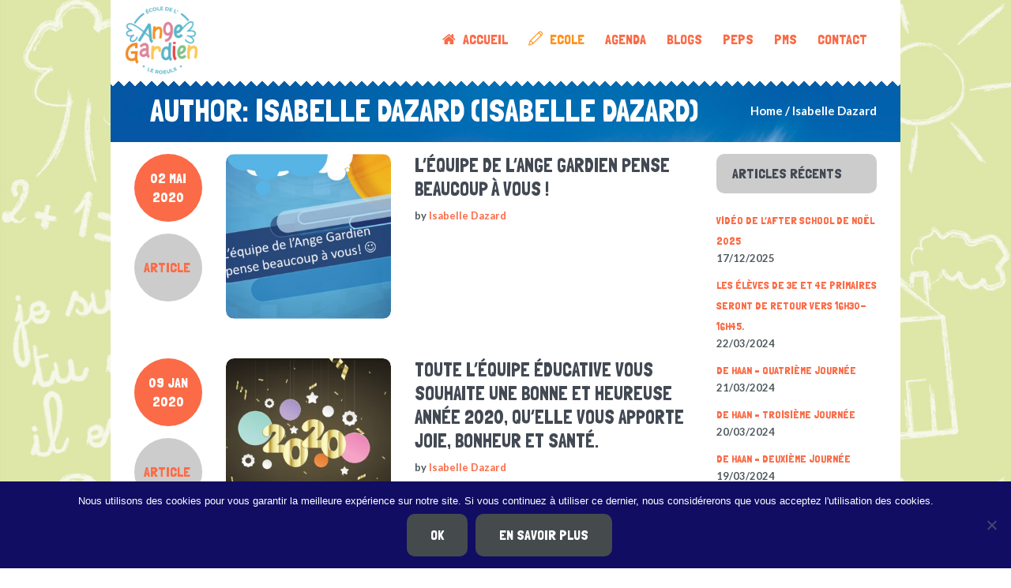

--- FILE ---
content_type: text/html; charset=UTF-8
request_url: http://www.angegardien.be/author/idazard/page/3/
body_size: 15021
content:
<!DOCTYPE html>
<!--[if IE 8]>
<html class="ie ie8" lang="fr-FR">
<![endif]-->
<!--[if !(IE 8)]><!-->
<html lang="fr-FR" class="cmsmasters_html">
<!--<![endif]-->
<head>
<meta charset="UTF-8" />
<meta name="viewport" content="width=device-width, initial-scale=1, maximum-scale=1" />
<link rel="profile" href="http://gmpg.org/xfn/11" />
<link rel="pingback" href="http://www.angegardien.be/xmlrpc.php" />
<meta name='robots' content='index, follow, max-image-preview:large, max-snippet:-1, max-video-preview:-1' />

	<!-- This site is optimized with the Yoast SEO plugin v18.4.1 - https://yoast.com/wordpress/plugins/seo/ -->
	<title>Isabelle Dazard, Author at Ecole de l&#039;Ange Gardien - Page 3 sur 5</title>
	<link rel="canonical" href="http://www.angegardien.be/author/idazard/page/3/" />
	<link rel="prev" href="http://www.angegardien.be/author/idazard/page/2/" />
	<link rel="next" href="http://www.angegardien.be/author/idazard/page/4/" />
	<meta property="og:locale" content="fr_FR" />
	<meta property="og:type" content="profile" />
	<meta property="og:title" content="Isabelle Dazard, Author at Ecole de l&#039;Ange Gardien - Page 3 sur 5" />
	<meta property="og:url" content="http://www.angegardien.be/author/idazard/" />
	<meta property="og:site_name" content="Ecole de l&#039;Ange Gardien" />
	<meta property="og:image" content="https://0.gravatar.com/avatar/976b6ed1b6b6eed919130a4bf58f6307?s=500&#038;d=mm&#038;r=g" />
	<meta name="twitter:card" content="summary_large_image" />
	<script type="application/ld+json" class="yoast-schema-graph">{"@context":"https://schema.org","@graph":[{"@type":"Organization","@id":"http://www.angegardien.be/#organization","name":"Ecole de l'Ange Gardien","url":"http://www.angegardien.be/","sameAs":["https://www.facebook.com/ecole.angegardien.leroeulx/"],"logo":{"@type":"ImageObject","@id":"http://www.angegardien.be/#logo","inLanguage":"fr-FR","url":"http://www.angegardien.be/wp-content/uploads/2018/11/logo-ecole-ange-gardien-1.png","contentUrl":"http://www.angegardien.be/wp-content/uploads/2018/11/logo-ecole-ange-gardien-1.png","width":383,"height":170,"caption":"Ecole de l'Ange Gardien"},"image":{"@id":"http://www.angegardien.be/#logo"}},{"@type":"WebSite","@id":"http://www.angegardien.be/#website","url":"http://www.angegardien.be/","name":"Ecole de l’Ange Gardien","description":"","publisher":{"@id":"http://www.angegardien.be/#organization"},"potentialAction":[{"@type":"SearchAction","target":{"@type":"EntryPoint","urlTemplate":"http://www.angegardien.be/?s={search_term_string}"},"query-input":"required name=search_term_string"}],"inLanguage":"fr-FR"},{"@type":"ProfilePage","@id":"http://www.angegardien.be/author/idazard/page/3/#webpage","url":"http://www.angegardien.be/author/idazard/page/3/","name":"Isabelle Dazard, Author at Ecole de l&#039;Ange Gardien - Page 3 sur 5","isPartOf":{"@id":"http://www.angegardien.be/#website"},"breadcrumb":{"@id":"http://www.angegardien.be/author/idazard/page/3/#breadcrumb"},"inLanguage":"fr-FR","potentialAction":[{"@type":"ReadAction","target":["http://www.angegardien.be/author/idazard/page/3/"]}]},{"@type":"BreadcrumbList","@id":"http://www.angegardien.be/author/idazard/page/3/#breadcrumb","itemListElement":[{"@type":"ListItem","position":1,"name":"Home","item":"http://www.angegardien.be/"},{"@type":"ListItem","position":2,"name":"Archives for Isabelle Dazard"}]},{"@type":"Person","@id":"http://www.angegardien.be/#/schema/person/823646771f66ccd76cccd06f8cbec99e","name":"Isabelle Dazard","image":{"@type":"ImageObject","@id":"http://www.angegardien.be/#personlogo","inLanguage":"fr-FR","url":"http://0.gravatar.com/avatar/976b6ed1b6b6eed919130a4bf58f6307?s=96&d=mm&r=g","contentUrl":"http://0.gravatar.com/avatar/976b6ed1b6b6eed919130a4bf58f6307?s=96&d=mm&r=g","caption":"Isabelle Dazard"},"mainEntityOfPage":{"@id":"http://www.angegardien.be/author/idazard/page/3/#webpage"}}]}</script>
	<!-- / Yoast SEO plugin. -->


<link rel='dns-prefetch' href='//static.addtoany.com' />
<link rel='dns-prefetch' href='//fonts.googleapis.com' />
<link rel="alternate" type="application/rss+xml" title="Ecole de l&#039;Ange Gardien &raquo; Flux" href="http://www.angegardien.be/feed/" />
<link rel="alternate" type="text/calendar" title="Ecole de l&#039;Ange Gardien &raquo; Flux iCal" href="http://www.angegardien.be/agenda/?ical=1" />
<link rel="alternate" type="application/rss+xml" title="Ecole de l&#039;Ange Gardien &raquo; Flux des articles écrits par Isabelle Dazard" href="http://www.angegardien.be/author/idazard/feed/" />
<script type="text/javascript">
/* <![CDATA[ */
window._wpemojiSettings = {"baseUrl":"https:\/\/s.w.org\/images\/core\/emoji\/14.0.0\/72x72\/","ext":".png","svgUrl":"https:\/\/s.w.org\/images\/core\/emoji\/14.0.0\/svg\/","svgExt":".svg","source":{"concatemoji":"http:\/\/www.angegardien.be\/wp-includes\/js\/wp-emoji-release.min.js?ver=6.4.7"}};
/*! This file is auto-generated */
!function(i,n){var o,s,e;function c(e){try{var t={supportTests:e,timestamp:(new Date).valueOf()};sessionStorage.setItem(o,JSON.stringify(t))}catch(e){}}function p(e,t,n){e.clearRect(0,0,e.canvas.width,e.canvas.height),e.fillText(t,0,0);var t=new Uint32Array(e.getImageData(0,0,e.canvas.width,e.canvas.height).data),r=(e.clearRect(0,0,e.canvas.width,e.canvas.height),e.fillText(n,0,0),new Uint32Array(e.getImageData(0,0,e.canvas.width,e.canvas.height).data));return t.every(function(e,t){return e===r[t]})}function u(e,t,n){switch(t){case"flag":return n(e,"\ud83c\udff3\ufe0f\u200d\u26a7\ufe0f","\ud83c\udff3\ufe0f\u200b\u26a7\ufe0f")?!1:!n(e,"\ud83c\uddfa\ud83c\uddf3","\ud83c\uddfa\u200b\ud83c\uddf3")&&!n(e,"\ud83c\udff4\udb40\udc67\udb40\udc62\udb40\udc65\udb40\udc6e\udb40\udc67\udb40\udc7f","\ud83c\udff4\u200b\udb40\udc67\u200b\udb40\udc62\u200b\udb40\udc65\u200b\udb40\udc6e\u200b\udb40\udc67\u200b\udb40\udc7f");case"emoji":return!n(e,"\ud83e\udef1\ud83c\udffb\u200d\ud83e\udef2\ud83c\udfff","\ud83e\udef1\ud83c\udffb\u200b\ud83e\udef2\ud83c\udfff")}return!1}function f(e,t,n){var r="undefined"!=typeof WorkerGlobalScope&&self instanceof WorkerGlobalScope?new OffscreenCanvas(300,150):i.createElement("canvas"),a=r.getContext("2d",{willReadFrequently:!0}),o=(a.textBaseline="top",a.font="600 32px Arial",{});return e.forEach(function(e){o[e]=t(a,e,n)}),o}function t(e){var t=i.createElement("script");t.src=e,t.defer=!0,i.head.appendChild(t)}"undefined"!=typeof Promise&&(o="wpEmojiSettingsSupports",s=["flag","emoji"],n.supports={everything:!0,everythingExceptFlag:!0},e=new Promise(function(e){i.addEventListener("DOMContentLoaded",e,{once:!0})}),new Promise(function(t){var n=function(){try{var e=JSON.parse(sessionStorage.getItem(o));if("object"==typeof e&&"number"==typeof e.timestamp&&(new Date).valueOf()<e.timestamp+604800&&"object"==typeof e.supportTests)return e.supportTests}catch(e){}return null}();if(!n){if("undefined"!=typeof Worker&&"undefined"!=typeof OffscreenCanvas&&"undefined"!=typeof URL&&URL.createObjectURL&&"undefined"!=typeof Blob)try{var e="postMessage("+f.toString()+"("+[JSON.stringify(s),u.toString(),p.toString()].join(",")+"));",r=new Blob([e],{type:"text/javascript"}),a=new Worker(URL.createObjectURL(r),{name:"wpTestEmojiSupports"});return void(a.onmessage=function(e){c(n=e.data),a.terminate(),t(n)})}catch(e){}c(n=f(s,u,p))}t(n)}).then(function(e){for(var t in e)n.supports[t]=e[t],n.supports.everything=n.supports.everything&&n.supports[t],"flag"!==t&&(n.supports.everythingExceptFlag=n.supports.everythingExceptFlag&&n.supports[t]);n.supports.everythingExceptFlag=n.supports.everythingExceptFlag&&!n.supports.flag,n.DOMReady=!1,n.readyCallback=function(){n.DOMReady=!0}}).then(function(){return e}).then(function(){var e;n.supports.everything||(n.readyCallback(),(e=n.source||{}).concatemoji?t(e.concatemoji):e.wpemoji&&e.twemoji&&(t(e.twemoji),t(e.wpemoji)))}))}((window,document),window._wpemojiSettings);
/* ]]> */
</script>
<link rel='stylesheet' id='tribe-tooltip-css' href='http://www.angegardien.be/wp-content/plugins/the-events-calendar/common/src/resources/css/tooltip.min.css?ver=4.9.9' type='text/css' media='all' />
<style id='wp-emoji-styles-inline-css' type='text/css'>

	img.wp-smiley, img.emoji {
		display: inline !important;
		border: none !important;
		box-shadow: none !important;
		height: 1em !important;
		width: 1em !important;
		margin: 0 0.07em !important;
		vertical-align: -0.1em !important;
		background: none !important;
		padding: 0 !important;
	}
</style>
<link rel='stylesheet' id='wp-block-library-css' href='http://www.angegardien.be/wp-includes/css/dist/block-library/style.min.css?ver=6.4.7' type='text/css' media='all' />
<style id='classic-theme-styles-inline-css' type='text/css'>
/*! This file is auto-generated */
.wp-block-button__link{color:#fff;background-color:#32373c;border-radius:9999px;box-shadow:none;text-decoration:none;padding:calc(.667em + 2px) calc(1.333em + 2px);font-size:1.125em}.wp-block-file__button{background:#32373c;color:#fff;text-decoration:none}
</style>
<style id='global-styles-inline-css' type='text/css'>
body{--wp--preset--color--black: #000000;--wp--preset--color--cyan-bluish-gray: #abb8c3;--wp--preset--color--white: #ffffff;--wp--preset--color--pale-pink: #f78da7;--wp--preset--color--vivid-red: #cf2e2e;--wp--preset--color--luminous-vivid-orange: #ff6900;--wp--preset--color--luminous-vivid-amber: #fcb900;--wp--preset--color--light-green-cyan: #7bdcb5;--wp--preset--color--vivid-green-cyan: #00d084;--wp--preset--color--pale-cyan-blue: #8ed1fc;--wp--preset--color--vivid-cyan-blue: #0693e3;--wp--preset--color--vivid-purple: #9b51e0;--wp--preset--gradient--vivid-cyan-blue-to-vivid-purple: linear-gradient(135deg,rgba(6,147,227,1) 0%,rgb(155,81,224) 100%);--wp--preset--gradient--light-green-cyan-to-vivid-green-cyan: linear-gradient(135deg,rgb(122,220,180) 0%,rgb(0,208,130) 100%);--wp--preset--gradient--luminous-vivid-amber-to-luminous-vivid-orange: linear-gradient(135deg,rgba(252,185,0,1) 0%,rgba(255,105,0,1) 100%);--wp--preset--gradient--luminous-vivid-orange-to-vivid-red: linear-gradient(135deg,rgba(255,105,0,1) 0%,rgb(207,46,46) 100%);--wp--preset--gradient--very-light-gray-to-cyan-bluish-gray: linear-gradient(135deg,rgb(238,238,238) 0%,rgb(169,184,195) 100%);--wp--preset--gradient--cool-to-warm-spectrum: linear-gradient(135deg,rgb(74,234,220) 0%,rgb(151,120,209) 20%,rgb(207,42,186) 40%,rgb(238,44,130) 60%,rgb(251,105,98) 80%,rgb(254,248,76) 100%);--wp--preset--gradient--blush-light-purple: linear-gradient(135deg,rgb(255,206,236) 0%,rgb(152,150,240) 100%);--wp--preset--gradient--blush-bordeaux: linear-gradient(135deg,rgb(254,205,165) 0%,rgb(254,45,45) 50%,rgb(107,0,62) 100%);--wp--preset--gradient--luminous-dusk: linear-gradient(135deg,rgb(255,203,112) 0%,rgb(199,81,192) 50%,rgb(65,88,208) 100%);--wp--preset--gradient--pale-ocean: linear-gradient(135deg,rgb(255,245,203) 0%,rgb(182,227,212) 50%,rgb(51,167,181) 100%);--wp--preset--gradient--electric-grass: linear-gradient(135deg,rgb(202,248,128) 0%,rgb(113,206,126) 100%);--wp--preset--gradient--midnight: linear-gradient(135deg,rgb(2,3,129) 0%,rgb(40,116,252) 100%);--wp--preset--font-size--small: 13px;--wp--preset--font-size--medium: 20px;--wp--preset--font-size--large: 36px;--wp--preset--font-size--x-large: 42px;--wp--preset--spacing--20: 0.44rem;--wp--preset--spacing--30: 0.67rem;--wp--preset--spacing--40: 1rem;--wp--preset--spacing--50: 1.5rem;--wp--preset--spacing--60: 2.25rem;--wp--preset--spacing--70: 3.38rem;--wp--preset--spacing--80: 5.06rem;--wp--preset--shadow--natural: 6px 6px 9px rgba(0, 0, 0, 0.2);--wp--preset--shadow--deep: 12px 12px 50px rgba(0, 0, 0, 0.4);--wp--preset--shadow--sharp: 6px 6px 0px rgba(0, 0, 0, 0.2);--wp--preset--shadow--outlined: 6px 6px 0px -3px rgba(255, 255, 255, 1), 6px 6px rgba(0, 0, 0, 1);--wp--preset--shadow--crisp: 6px 6px 0px rgba(0, 0, 0, 1);}:where(.is-layout-flex){gap: 0.5em;}:where(.is-layout-grid){gap: 0.5em;}body .is-layout-flow > .alignleft{float: left;margin-inline-start: 0;margin-inline-end: 2em;}body .is-layout-flow > .alignright{float: right;margin-inline-start: 2em;margin-inline-end: 0;}body .is-layout-flow > .aligncenter{margin-left: auto !important;margin-right: auto !important;}body .is-layout-constrained > .alignleft{float: left;margin-inline-start: 0;margin-inline-end: 2em;}body .is-layout-constrained > .alignright{float: right;margin-inline-start: 2em;margin-inline-end: 0;}body .is-layout-constrained > .aligncenter{margin-left: auto !important;margin-right: auto !important;}body .is-layout-constrained > :where(:not(.alignleft):not(.alignright):not(.alignfull)){max-width: var(--wp--style--global--content-size);margin-left: auto !important;margin-right: auto !important;}body .is-layout-constrained > .alignwide{max-width: var(--wp--style--global--wide-size);}body .is-layout-flex{display: flex;}body .is-layout-flex{flex-wrap: wrap;align-items: center;}body .is-layout-flex > *{margin: 0;}body .is-layout-grid{display: grid;}body .is-layout-grid > *{margin: 0;}:where(.wp-block-columns.is-layout-flex){gap: 2em;}:where(.wp-block-columns.is-layout-grid){gap: 2em;}:where(.wp-block-post-template.is-layout-flex){gap: 1.25em;}:where(.wp-block-post-template.is-layout-grid){gap: 1.25em;}.has-black-color{color: var(--wp--preset--color--black) !important;}.has-cyan-bluish-gray-color{color: var(--wp--preset--color--cyan-bluish-gray) !important;}.has-white-color{color: var(--wp--preset--color--white) !important;}.has-pale-pink-color{color: var(--wp--preset--color--pale-pink) !important;}.has-vivid-red-color{color: var(--wp--preset--color--vivid-red) !important;}.has-luminous-vivid-orange-color{color: var(--wp--preset--color--luminous-vivid-orange) !important;}.has-luminous-vivid-amber-color{color: var(--wp--preset--color--luminous-vivid-amber) !important;}.has-light-green-cyan-color{color: var(--wp--preset--color--light-green-cyan) !important;}.has-vivid-green-cyan-color{color: var(--wp--preset--color--vivid-green-cyan) !important;}.has-pale-cyan-blue-color{color: var(--wp--preset--color--pale-cyan-blue) !important;}.has-vivid-cyan-blue-color{color: var(--wp--preset--color--vivid-cyan-blue) !important;}.has-vivid-purple-color{color: var(--wp--preset--color--vivid-purple) !important;}.has-black-background-color{background-color: var(--wp--preset--color--black) !important;}.has-cyan-bluish-gray-background-color{background-color: var(--wp--preset--color--cyan-bluish-gray) !important;}.has-white-background-color{background-color: var(--wp--preset--color--white) !important;}.has-pale-pink-background-color{background-color: var(--wp--preset--color--pale-pink) !important;}.has-vivid-red-background-color{background-color: var(--wp--preset--color--vivid-red) !important;}.has-luminous-vivid-orange-background-color{background-color: var(--wp--preset--color--luminous-vivid-orange) !important;}.has-luminous-vivid-amber-background-color{background-color: var(--wp--preset--color--luminous-vivid-amber) !important;}.has-light-green-cyan-background-color{background-color: var(--wp--preset--color--light-green-cyan) !important;}.has-vivid-green-cyan-background-color{background-color: var(--wp--preset--color--vivid-green-cyan) !important;}.has-pale-cyan-blue-background-color{background-color: var(--wp--preset--color--pale-cyan-blue) !important;}.has-vivid-cyan-blue-background-color{background-color: var(--wp--preset--color--vivid-cyan-blue) !important;}.has-vivid-purple-background-color{background-color: var(--wp--preset--color--vivid-purple) !important;}.has-black-border-color{border-color: var(--wp--preset--color--black) !important;}.has-cyan-bluish-gray-border-color{border-color: var(--wp--preset--color--cyan-bluish-gray) !important;}.has-white-border-color{border-color: var(--wp--preset--color--white) !important;}.has-pale-pink-border-color{border-color: var(--wp--preset--color--pale-pink) !important;}.has-vivid-red-border-color{border-color: var(--wp--preset--color--vivid-red) !important;}.has-luminous-vivid-orange-border-color{border-color: var(--wp--preset--color--luminous-vivid-orange) !important;}.has-luminous-vivid-amber-border-color{border-color: var(--wp--preset--color--luminous-vivid-amber) !important;}.has-light-green-cyan-border-color{border-color: var(--wp--preset--color--light-green-cyan) !important;}.has-vivid-green-cyan-border-color{border-color: var(--wp--preset--color--vivid-green-cyan) !important;}.has-pale-cyan-blue-border-color{border-color: var(--wp--preset--color--pale-cyan-blue) !important;}.has-vivid-cyan-blue-border-color{border-color: var(--wp--preset--color--vivid-cyan-blue) !important;}.has-vivid-purple-border-color{border-color: var(--wp--preset--color--vivid-purple) !important;}.has-vivid-cyan-blue-to-vivid-purple-gradient-background{background: var(--wp--preset--gradient--vivid-cyan-blue-to-vivid-purple) !important;}.has-light-green-cyan-to-vivid-green-cyan-gradient-background{background: var(--wp--preset--gradient--light-green-cyan-to-vivid-green-cyan) !important;}.has-luminous-vivid-amber-to-luminous-vivid-orange-gradient-background{background: var(--wp--preset--gradient--luminous-vivid-amber-to-luminous-vivid-orange) !important;}.has-luminous-vivid-orange-to-vivid-red-gradient-background{background: var(--wp--preset--gradient--luminous-vivid-orange-to-vivid-red) !important;}.has-very-light-gray-to-cyan-bluish-gray-gradient-background{background: var(--wp--preset--gradient--very-light-gray-to-cyan-bluish-gray) !important;}.has-cool-to-warm-spectrum-gradient-background{background: var(--wp--preset--gradient--cool-to-warm-spectrum) !important;}.has-blush-light-purple-gradient-background{background: var(--wp--preset--gradient--blush-light-purple) !important;}.has-blush-bordeaux-gradient-background{background: var(--wp--preset--gradient--blush-bordeaux) !important;}.has-luminous-dusk-gradient-background{background: var(--wp--preset--gradient--luminous-dusk) !important;}.has-pale-ocean-gradient-background{background: var(--wp--preset--gradient--pale-ocean) !important;}.has-electric-grass-gradient-background{background: var(--wp--preset--gradient--electric-grass) !important;}.has-midnight-gradient-background{background: var(--wp--preset--gradient--midnight) !important;}.has-small-font-size{font-size: var(--wp--preset--font-size--small) !important;}.has-medium-font-size{font-size: var(--wp--preset--font-size--medium) !important;}.has-large-font-size{font-size: var(--wp--preset--font-size--large) !important;}.has-x-large-font-size{font-size: var(--wp--preset--font-size--x-large) !important;}
.wp-block-navigation a:where(:not(.wp-element-button)){color: inherit;}
:where(.wp-block-post-template.is-layout-flex){gap: 1.25em;}:where(.wp-block-post-template.is-layout-grid){gap: 1.25em;}
:where(.wp-block-columns.is-layout-flex){gap: 2em;}:where(.wp-block-columns.is-layout-grid){gap: 2em;}
.wp-block-pullquote{font-size: 1.5em;line-height: 1.6;}
</style>
<link rel='stylesheet' id='ccchildpagescss-css' href='http://www.angegardien.be/wp-content/plugins/cc-child-pages/includes/css/styles.css?ver=1.43' type='text/css' media='all' />
<link rel='stylesheet' id='ccchildpagesskincss-css' href='http://www.angegardien.be/wp-content/plugins/cc-child-pages/includes/css/skins.css?ver=1.43' type='text/css' media='all' />
<!--[if lt IE 8]>
<link rel='stylesheet' id='ccchildpagesiecss-css' href='http://www.angegardien.be/wp-content/plugins/cc-child-pages/includes/css/styles.ie.css?ver=1.43' type='text/css' media='all' />
<![endif]-->
<link rel='stylesheet' id='cookie-notice-front-css' href='http://www.angegardien.be/wp-content/plugins/cookie-notice/css/front.min.css?ver=2.5.4' type='text/css' media='all' />
<link rel='stylesheet' id='cryptx-styles-css' href='http://www.angegardien.be/wp-content/plugins/cryptx/css/cryptx.css?ver=6.4.7' type='text/css' media='all' />
<link rel='stylesheet' id='theme-style-css' href='http://www.angegardien.be/wp-content/themes/kids/style.css?ver=1.0.0' type='text/css' media='screen, print' />
<link rel='stylesheet' id='theme-adapt-css' href='http://www.angegardien.be/wp-content/themes/kids/css/adaptive.css?ver=1.0.0' type='text/css' media='screen, print' />
<link rel='stylesheet' id='theme-retina-css' href='http://www.angegardien.be/wp-content/themes/kids/css/retina.css?ver=1.0.0' type='text/css' media='screen' />
<link rel='stylesheet' id='theme-icons-css' href='http://www.angegardien.be/wp-content/themes/kids/css/fontello.css?ver=1.0.0' type='text/css' media='screen' />
<link rel='stylesheet' id='theme-icons-custom-css' href='http://www.angegardien.be/wp-content/themes/kids/css/fontello-custom.css?ver=1.0.0' type='text/css' media='screen' />
<link rel='stylesheet' id='animate-css' href='http://www.angegardien.be/wp-content/themes/kids/css/animate.css?ver=1.0.0' type='text/css' media='screen' />
<link rel='stylesheet' id='theme-cmsmasters-events-style-css' href='http://www.angegardien.be/wp-content/themes/kids/css/cmsmasters-events-style.css?ver=1.0.0' type='text/css' media='screen' />
<link rel='stylesheet' id='theme-cmsmasters-events-adaptive-css' href='http://www.angegardien.be/wp-content/themes/kids/css/cmsmasters-events-adaptive.css?ver=1.0.0' type='text/css' media='screen' />
<link rel='stylesheet' id='ilightbox-css' href='http://www.angegardien.be/wp-content/themes/kids/css/ilightbox.css?ver=2.2.0' type='text/css' media='screen' />
<link rel='stylesheet' id='ilightbox-skin-smooth-css' href='http://www.angegardien.be/wp-content/themes/kids/css/ilightbox-skins/smooth-skin.css?ver=2.2.0' type='text/css' media='screen' />
<link rel='stylesheet' id='theme-fonts-schemes-css' href='http://www.angegardien.be/wp-content/uploads/cmsmasters_styles/kids.css?ver=1.0.0' type='text/css' media='screen' />
<!--[if lte IE 9]>
<link rel='stylesheet' id='theme-fonts-css' href='http://www.angegardien.be/wp-content/uploads/cmsmasters_styles/kids_fonts.css?ver=1.0.0' type='text/css' media='screen' />
<![endif]-->
<!--[if lte IE 9]>
<link rel='stylesheet' id='theme-schemes-primary-css' href='http://www.angegardien.be/wp-content/uploads/cmsmasters_styles/kids_colors_primary.css?ver=1.0.0' type='text/css' media='screen' />
<![endif]-->
<!--[if lte IE 9]>
<link rel='stylesheet' id='theme-schemes-secondary-css' href='http://www.angegardien.be/wp-content/uploads/cmsmasters_styles/kids_colors_secondary.css?ver=1.0.0' type='text/css' media='screen' />
<![endif]-->
<!--[if lt IE 9]>
<link rel='stylesheet' id='theme-ie-css' href='http://www.angegardien.be/wp-content/themes/kids/css/ie.css?ver=1.0.0' type='text/css' media='screen' />
<![endif]-->
<link rel='stylesheet' id='cmsmasters-google-fonts-css' href='//fonts.googleapis.com/css?family=Lato%3A400%2C400italic%2C700%2C700italic%7CLondrina+Solid&#038;ver=6.4.7' type='text/css' media='all' />
<link rel='stylesheet' id='slb_core-css' href='http://www.angegardien.be/wp-content/plugins/simple-lightbox/client/css/app.css?ver=2.9.3' type='text/css' media='all' />
<link rel='stylesheet' id='addtoany-css' href='http://www.angegardien.be/wp-content/plugins/add-to-any/addtoany.min.css?ver=1.16' type='text/css' media='all' />
<script type="text/javascript" id="addtoany-core-js-before">
/* <![CDATA[ */
window.a2a_config=window.a2a_config||{};a2a_config.callbacks=[];a2a_config.overlays=[];a2a_config.templates={};a2a_localize = {
	Share: "Partager",
	Save: "Enregistrer",
	Subscribe: "S'abonner",
	Email: "E-mail",
	Bookmark: "Marque-page",
	ShowAll: "Montrer tout",
	ShowLess: "Montrer moins",
	FindServices: "Trouver des service(s)",
	FindAnyServiceToAddTo: "Trouver instantan&eacute;ment des services &agrave; ajouter &agrave;",
	PoweredBy: "Propuls&eacute; par",
	ShareViaEmail: "Partager par e-mail",
	SubscribeViaEmail: "S’abonner par e-mail",
	BookmarkInYourBrowser: "Ajouter un signet dans votre navigateur",
	BookmarkInstructions: "Appuyez sur Ctrl+D ou \u2318+D pour mettre cette page en signet",
	AddToYourFavorites: "Ajouter &agrave; vos favoris",
	SendFromWebOrProgram: "Envoyer depuis n’importe quelle adresse e-mail ou logiciel e-mail",
	EmailProgram: "Programme d’e-mail",
	More: "Plus&#8230;",
	ThanksForSharing: "Merci de partager !",
	ThanksForFollowing: "Merci de nous suivre !"
};
/* ]]> */
</script>
<script type="text/javascript" defer src="https://static.addtoany.com/menu/page.js" id="addtoany-core-js"></script>
<script type="text/javascript" src="http://www.angegardien.be/wp-includes/js/jquery/jquery.min.js?ver=3.7.1" id="jquery-core-js"></script>
<script type="text/javascript" src="http://www.angegardien.be/wp-includes/js/jquery/jquery-migrate.min.js?ver=3.4.1" id="jquery-migrate-js"></script>
<script type="text/javascript" defer src="http://www.angegardien.be/wp-content/plugins/add-to-any/addtoany.min.js?ver=1.1" id="addtoany-jquery-js"></script>
<script type="text/javascript" id="cookie-notice-front-js-before">
/* <![CDATA[ */
var cnArgs = {"ajaxUrl":"http:\/\/www.angegardien.be\/wp-admin\/admin-ajax.php","nonce":"28a7cc797b","hideEffect":"fade","position":"bottom","onScroll":false,"onScrollOffset":100,"onClick":false,"cookieName":"cookie_notice_accepted","cookieTime":15811200,"cookieTimeRejected":2592000,"globalCookie":false,"redirection":false,"cache":true,"revokeCookies":false,"revokeCookiesOpt":"automatic"};
/* ]]> */
</script>
<script type="text/javascript" src="http://www.angegardien.be/wp-content/plugins/cookie-notice/js/front.min.js?ver=2.5.4" id="cookie-notice-front-js"></script>
<script type="text/javascript" src="http://www.angegardien.be/wp-content/plugins/cryptx/js/cryptx.min.js?ver=6.4.7" id="cryptx-js-js"></script>
<script type="text/javascript" src="http://www.angegardien.be/wp-content/themes/kids/js/jsLibraries.min.js?ver=1.0.0" id="libs-js"></script>
<script type="text/javascript" src="http://www.angegardien.be/wp-content/themes/kids/js/jquery.iLightBox.min.js?ver=2.2.0" id="iLightBox-js"></script>
<link rel="https://api.w.org/" href="http://www.angegardien.be/wp-json/" /><link rel="alternate" type="application/json" href="http://www.angegardien.be/wp-json/wp/v2/users/3" /><link rel="EditURI" type="application/rsd+xml" title="RSD" href="http://www.angegardien.be/xmlrpc.php?rsd" />
<meta name="generator" content="WordPress 6.4.7" />
<script type="text/javascript">
(function(url){
	if(/(?:Chrome\/26\.0\.1410\.63 Safari\/537\.31|WordfenceTestMonBot)/.test(navigator.userAgent)){ return; }
	var addEvent = function(evt, handler) {
		if (window.addEventListener) {
			document.addEventListener(evt, handler, false);
		} else if (window.attachEvent) {
			document.attachEvent('on' + evt, handler);
		}
	};
	var removeEvent = function(evt, handler) {
		if (window.removeEventListener) {
			document.removeEventListener(evt, handler, false);
		} else if (window.detachEvent) {
			document.detachEvent('on' + evt, handler);
		}
	};
	var evts = 'contextmenu dblclick drag dragend dragenter dragleave dragover dragstart drop keydown keypress keyup mousedown mousemove mouseout mouseover mouseup mousewheel scroll'.split(' ');
	var logHuman = function() {
		if (window.wfLogHumanRan) { return; }
		window.wfLogHumanRan = true;
		var wfscr = document.createElement('script');
		wfscr.type = 'text/javascript';
		wfscr.async = true;
		wfscr.src = url + '&r=' + Math.random();
		(document.getElementsByTagName('head')[0]||document.getElementsByTagName('body')[0]).appendChild(wfscr);
		for (var i = 0; i < evts.length; i++) {
			removeEvent(evts[i], logHuman);
		}
	};
	for (var i = 0; i < evts.length; i++) {
		addEvent(evts[i], logHuman);
	}
})('//www.angegardien.be/?wordfence_lh=1&hid=1ADA646EC6CD98AB3AC0ED5B52C103D0');
</script><meta name="tec-api-version" content="v1"><meta name="tec-api-origin" content="http://www.angegardien.be"><link rel="https://theeventscalendar.com/" href="http://www.angegardien.be/wp-json/tribe/events/v1/" /><style type="text/css">
	.header_top {
		height : 34px;
	}
	
	.header_mid {
		height : 100px;
	}
	
	.header_bot {
		height : 50px;
	}
	
	#page.cmsmasters_heading_after_header #middle, 
	#page.cmsmasters_heading_under_header #middle .headline .headline_outer {
		padding-top : 100px;
	}
	
	#page.cmsmasters_heading_after_header.enable_header_top #middle, 
	#page.cmsmasters_heading_under_header.enable_header_top #middle .headline .headline_outer {
		padding-top : 134px;
	}
	
	#page.cmsmasters_heading_after_header.enable_header_bottom #middle, 
	#page.cmsmasters_heading_under_header.enable_header_bottom #middle .headline .headline_outer {
		padding-top : 150px;
	}
	
	#page.cmsmasters_heading_after_header.enable_header_top.enable_header_bottom #middle, 
	#page.cmsmasters_heading_under_header.enable_header_top.enable_header_bottom #middle .headline .headline_outer {
		padding-top : 184px;
	}
	
	@media only screen and (max-width: 1024px) {
		.header_top,
		.header_mid,
		.header_bot {
			height : auto;
		}
		
		.header_mid .header_mid_inner > div {
			height : 100px;
		}
		
		#page.cmsmasters_heading_after_header #middle, 
		#page.cmsmasters_heading_under_header #middle .headline .headline_outer, 
		#page.cmsmasters_heading_after_header.enable_header_top #middle, 
		#page.cmsmasters_heading_under_header.enable_header_top #middle .headline .headline_outer, 
		#page.cmsmasters_heading_after_header.enable_header_bottom #middle, 
		#page.cmsmasters_heading_under_header.enable_header_bottom #middle .headline .headline_outer, 
		#page.cmsmasters_heading_after_header.enable_header_top.enable_header_bottom #middle, 
		#page.cmsmasters_heading_under_header.enable_header_top.enable_header_bottom #middle .headline .headline_outer {
			padding-top : 0 !important;
		}
	}
	
	@media only screen and (max-width: 768px) {
		.header_mid .header_mid_inner > div, 
		.header_bot .header_bot_inner > div {
			height:auto;
		}
	}

	body {
		background-color : #ffffff;
		background-image : url(http://www.angegardien.be/wp-content/uploads/2018/11/background-ange-gardien02.jpg);
		background-position : top left;
		background-repeat : repeat;
		background-attachment : fixed;
		background-size : auto;
		
	}
	
	#page .cmsmasters_social_icon_color.cmsmasters_social_icon_1 {
		background-color:#edf6f8;
	}
	
	
	#page .cmsmasters_social_icon_color.cmsmasters_social_icon_1:hover {
		background-color:#fe677a;
	}</style>		<style type="text/css" id="wp-custom-css">
			.cmsmasters_open_post .cmsmasters_post_cont_info_left > span {margin-right:4px;}
#page.cmsmasters_heading_after_header #middle{background-color:#FFFFFF;}
.entry-meta {margin-bottom:10px;}
.content, .sidebar {padding-top:15px;}
.tribe-events-widget-link{text-align:center;}
.headline_outer .headline_inner.align_left .headline_text::before{color:#FFFFFF; padding-right:10px;}
.header_mid_inner{padding-left:0px;}
.headline_outer .headline_inner .headline_text .entry-title, .headline_outer .headline_inner .headline_text .entry-subtitle {padding-left:20px;}
.headline_outer .headline_inner .headline_text .entry-subtitle {font-size:125%;margin-top:0px;}
.wpcf7-form input,.wpcf7-form select,.wpcf7-form textarea{font-family: 'Lato', Arial, Helvetica, 'Nimbus Sans L', sans-serif !important; font-size:90% !important;}
.grecaptcha-badge {display:none;}
#page .widget_recent_entries li a {color:#fb6b47;}
#page .widget_recent_entries li a:hover {color:#454a4c;}		</style>
		<!-- Global site tag (gtag.js) - Google Analytics -->
<script async src="https://www.googletagmanager.com/gtag/js?id=UA-3163792-27"></script>
<script>
  window.dataLayer = window.dataLayer || [];
  function gtag(){dataLayer.push(arguments);}
  gtag('js', new Date());

  gtag('config', 'UA-3163792-27');
</script>
</head>
<body class="archive paged author author-idazard author-3 paged-3 author-paged-3 cookies-not-set tribe-no-js tribe-bar-is-disabled">
	
<!-- _________________________ Start Page _________________________ -->
<div id="page" class="chrome_only cmsmasters_boxed cmsmasters_heading_after_header hfeed site">

<!-- _________________________ Start Main _________________________ -->
<div id="main">
<!-- _________________________ Start Header _________________________ -->
<header id="header">
	<div class="header_mid" data-height="100"><div class="header_mid_outer"><div class="header_mid_inner"><div class="logo_wrap">
<style type="text/css">
	.header_mid .header_mid_inner .logo_wrap {
		width : 112px;
	}
</style>
<a href="http://www.angegardien.be/" title="Ecole de l&#039;Ange Gardien" class="logo">
	<img src="http://www.angegardien.be/wp-content/uploads/2024/11/Logo-Ange-Gardien-couleur.png" alt="Ecole de l&#039;Ange Gardien" />
<style type="text/css">
	.header_mid_inner .logo .logo_retina {
		width : 546px;
		max-width : 546px;
	}
</style>
<img class="logo_retina" src="http://www.angegardien.be/wp-content/uploads/2024/11/Logo_Ange-Gardien-Colors.png" alt="Ecole de l&#039;Ange Gardien" width="546" height="487.5" /></a>
</div><div class="resp_mid_nav_wrap"><div class="resp_mid_nav_outer"><a class="responsive_nav resp_mid_nav cmsmasters_theme_icon_resp_nav" href="javascript:void(0);"></a></div></div><!-- _________________________ Start Navigation _________________________ --><div class="mid_nav_wrap"><nav role="navigation"><div class="menu-menu1-container"><ul id="navigation" class="mid_nav navigation"><li id="menu-item-32" class="menu-item menu-item-type-custom menu-item-object-custom menu-item-home menu-item-32 menu-item-depth-0 menu-item-icon"><style type="text/css"> .navigation .menu-item-32 > a {color:#fb6b47;} ul.navigation > .menu-item-32.menu-item.current-menu-ancestor > a,
			 ul.navigation > .menu-item-32.menu-item.current-menu-item > a,
			 ul.navigation > .menu-item-32.menu-item.current-menu-ancestor > a:after,
			 ul.navigation > .menu-item-32.menu-item.current-menu-item > a:after {background-color:#fb6b47;} </style><a href="http://www.angegardien.be/"><span class="nav_item_wrap"><span class="nav_title cmsmasters-icon-home">Accueil</span></span></a></li>
<li id="menu-item-33" class="menu-item menu-item-type-post_type menu-item-object-page menu-item-has-children menu-item-33 menu-item-depth-0 menu-item-icon"><style type="text/css"> .navigation .menu-item-33 > a {color:#ff911b;} ul.navigation > .menu-item-33.menu-item.current-menu-ancestor > a,
			 ul.navigation > .menu-item-33.menu-item.current-menu-item > a,
			 ul.navigation > .menu-item-33.menu-item.current-menu-ancestor > a:after,
			 ul.navigation > .menu-item-33.menu-item.current-menu-item > a:after {background-color:#ff911b;} </style><a href="http://www.angegardien.be/ecole/"><span class="nav_item_wrap"><span class="nav_title cmsmasters-icon-pen-1">Ecole</span></span></a>
<ul class="sub-menu">
	<li id="menu-item-34" class="menu-item menu-item-type-post_type menu-item-object-page menu-item-34 menu-item-depth-1 menu-item-icon"><a href="http://www.angegardien.be/ecole/presentation/"><span class="nav_item_wrap"><span class="nav_title cmsmasters-icon-home">Présentation</span></span></a>	</li>
	<li id="menu-item-35" class="menu-item menu-item-type-post_type menu-item-object-page menu-item-35 menu-item-depth-1 menu-item-icon"><a href="http://www.angegardien.be/ecole/pouvoir-organisateur/"><span class="nav_item_wrap"><span class="nav_title cmsmasters-icon-users">Pouvoir Organisateur</span></span></a>	</li>
	<li id="menu-item-36" class="menu-item menu-item-type-post_type menu-item-object-page menu-item-36 menu-item-depth-1 menu-item-icon"><a href="http://www.angegardien.be/ecole/projet-educatif/"><span class="nav_item_wrap"><span class="nav_title cmsmasters-icon-angle-circled-right">Projet éducatif</span></span></a>	</li>
	<li id="menu-item-1034" class="menu-item menu-item-type-post_type menu-item-object-page menu-item-1034 menu-item-depth-1"><a href="http://www.angegardien.be/ecole/projet-daccueil/"><span class="nav_item_wrap"><span class="nav_title">Projet d&rsquo;accueil</span></span></a>	</li>
	<li id="menu-item-37" class="menu-item menu-item-type-post_type menu-item-object-page menu-item-37 menu-item-depth-1"><a href="http://www.angegardien.be/ecole/projet-pedagogique/"><span class="nav_item_wrap"><span class="nav_title">Projet pédagogique</span></span></a>	</li>
	<li id="menu-item-38" class="menu-item menu-item-type-post_type menu-item-object-page menu-item-38 menu-item-depth-1"><a href="http://www.angegardien.be/ecole/projet-detablissement/"><span class="nav_item_wrap"><span class="nav_title">Projet d&rsquo;établissement</span></span></a>	</li>
	<li id="menu-item-39" class="menu-item menu-item-type-post_type menu-item-object-page menu-item-39 menu-item-depth-1"><a href="http://www.angegardien.be/ecole/reglement/"><span class="nav_item_wrap"><span class="nav_title">Règlement</span></span></a>	</li>
</ul>
</li>
<li id="menu-item-40" class="menu-item menu-item-type-post_type menu-item-object-page menu-item-40 menu-item-depth-0"><a href="http://www.angegardien.be/agenda/"><span class="nav_item_wrap"><span class="nav_title">Agenda</span></span></a></li>
<li id="menu-item-41" class="menu-item menu-item-type-post_type menu-item-object-page menu-item-has-children menu-item-41 menu-item-depth-0"><a href="http://www.angegardien.be/blogs-de-classes/"><span class="nav_item_wrap"><span class="nav_title">Blogs</span></span></a>
<ul class="sub-menu">
	<li id="menu-item-144" class="menu-item menu-item-type-post_type menu-item-object-page menu-item-144 menu-item-depth-1"><a href="http://www.angegardien.be/blogs-de-classes/maternelles/"><span class="nav_item_wrap"><span class="nav_title">Maternelles</span></span></a>	</li>
	<li id="menu-item-143" class="menu-item menu-item-type-post_type menu-item-object-page menu-item-143 menu-item-depth-1"><a href="http://www.angegardien.be/blogs-de-classes/p1-p2/"><span class="nav_item_wrap"><span class="nav_title">P1-P2</span></span></a>	</li>
	<li id="menu-item-142" class="menu-item menu-item-type-post_type menu-item-object-page menu-item-142 menu-item-depth-1"><a href="http://www.angegardien.be/blogs-de-classes/p3-p4/"><span class="nav_item_wrap"><span class="nav_title">P3-P4</span></span></a>	</li>
	<li id="menu-item-141" class="menu-item menu-item-type-post_type menu-item-object-page menu-item-141 menu-item-depth-1"><a href="http://www.angegardien.be/blogs-de-classes/p5-p6/"><span class="nav_item_wrap"><span class="nav_title">P5 – P6</span></span></a>	</li>
</ul>
</li>
<li id="menu-item-42" class="menu-item menu-item-type-post_type menu-item-object-page menu-item-42 menu-item-depth-0"><a href="http://www.angegardien.be/peps/"><span class="nav_item_wrap"><span class="nav_title">PEPS</span></span></a></li>
<li id="menu-item-940" class="menu-item menu-item-type-post_type menu-item-object-page menu-item-940 menu-item-depth-0"><a href="http://www.angegardien.be/centre-pms/"><span class="nav_item_wrap"><span class="nav_title">PMS</span></span></a></li>
<li id="menu-item-43" class="menu-item menu-item-type-post_type menu-item-object-page menu-item-43 menu-item-depth-0"><a href="http://www.angegardien.be/contact/"><span class="nav_item_wrap"><span class="nav_title">Contact</span></span></a></li>
</ul></div></nav></div><!-- _________________________ Finish Navigation _________________________ --></div></div></div></header>
<!-- _________________________ Finish Header _________________________ -->

	
<!-- _________________________ Start Middle _________________________ -->
<div id="middle">


		

<style type="text/css">.headline_outer {
				background-image:url(http://www.angegardien.be/wp-content/uploads/2018/03/anges-du-Ciel.jpg);
				background-repeat:no-repeat;
				background-attachment:scroll;
				background-size:cover;
			}.headline_color {
				background-color:;
			}
			.headline_aligner, 
			.cmsmasters_breadcrumbs_aligner {
				min-height:80px;
			}
		</style>
		<div class="headline cmsmasters_color_scheme_second">
			<div class="headline_outer">
				<div class="headline_color"></div><div class="headline_inner align_left">
				<div class="headline_aligner"></div><div class="headline_text"><h1 class="entry-title">Author: <span class="vcard">Isabelle Dazard</span> (Isabelle Dazard)</h1></div><div class="cmsmasters_breadcrumbs"><div class="cmsmasters_breadcrumbs_aligner"></div><div class="cmsmasters_breadcrumbs_inner"><a href="http://www.angegardien.be/" class="cms_home">Home</a>
	<span class="breadcrumbs_sep"> / </span>
	<span>Isabelle Dazard</span></div></div></div></div>
		</div><div class="middle_inner"><div class="content_wrap r_sidebar">

<!--_________________________ Start Content _________________________ -->
<div class="content entry" role="main">
	<div class="cmsmasters_archive">
		<article id="post-972" class="cmsmasters_archive_type post-972 post type-post status-publish format-standard has-post-thumbnail hentry category-actualite">
						<div class="cmsmasters_archive_item_cont_left">
				<span class="cmsmasters_archive_item_date_wrap"><abbr class="published cmsmasters_archive_item_date" title="02/05/2020"><span class="cmsmasters_day_mon">02 Mai</span><span class="cmsmasters_year">2020</span><abbr class="dn date updated" title="02/05/2020">02/05/2020</abbr></span>				
				<div class="cmsmasters_archive_item_type">
					<span>Article</span>				</div>
				
			</div>
		
			<div class="cmsmasters_archive_item_img_wrap"><figure class="cmsmasters_img_wrap"><a href="http://www.angegardien.be/on-pense-a-vous/" title="L&rsquo;équipe de l&rsquo;Ange Gardien pense beaucoup à vous !" class="cmsmasters_img_link preloader"><img width="300" height="300" src="http://www.angegardien.be/wp-content/uploads/2020/05/VideoConfinement-1-300x300.jpg" class="full-width wp-post-image" alt="L&rsquo;équipe de l&rsquo;Ange Gardien pense beaucoup à vous !" title="L&rsquo;équipe de l&rsquo;Ange Gardien pense beaucoup à vous !" decoding="async" fetchpriority="high" srcset="http://www.angegardien.be/wp-content/uploads/2020/05/VideoConfinement-1-300x300.jpg 300w, http://www.angegardien.be/wp-content/uploads/2020/05/VideoConfinement-1-150x150.jpg 150w, http://www.angegardien.be/wp-content/uploads/2020/05/VideoConfinement-1-70x70.jpg 70w, http://www.angegardien.be/wp-content/uploads/2020/05/VideoConfinement-1-400x400.jpg 400w" sizes="(max-width: 300px) 100vw, 300px" /></a></figure></div>			<div class="cmsmasters_archive_item_cont_wrap">
							
				<header class="cmsmasters_archive_item_header entry-header">
					<h2 class="cmsmasters_archive_item_title entry-title">
						<a href="http://www.angegardien.be/on-pense-a-vous/">
							L&rsquo;équipe de l&rsquo;Ange Gardien pense beaucoup à vous !						</a>
					</h2>
				</header>
				<footer class="cmsmasters_archive_item_info entry-meta"><span class="cmsmasters_archive_item_user_name">by <a href="http://www.angegardien.be/author/idazard/" rel="author" title="Posts by Isabelle Dazard">Isabelle Dazard</a></span></footer>			</div>
		</article>
			<article id="post-948" class="cmsmasters_archive_type post-948 post type-post status-publish format-standard has-post-thumbnail hentry category-actualite">
						<div class="cmsmasters_archive_item_cont_left">
				<span class="cmsmasters_archive_item_date_wrap"><abbr class="published cmsmasters_archive_item_date" title="09/01/2020"><span class="cmsmasters_day_mon">09 Jan</span><span class="cmsmasters_year">2020</span><abbr class="dn date updated" title="09/01/2020">09/01/2020</abbr></span>				
				<div class="cmsmasters_archive_item_type">
					<span>Article</span>				</div>
				
			</div>
		
			<div class="cmsmasters_archive_item_img_wrap"><figure class="cmsmasters_img_wrap"><a href="http://www.angegardien.be/948-2/" title="Toute l&rsquo;équipe éducative vous souhaite une bonne et heureuse année 2020, qu&rsquo;elle vous apporte joie, bonheur et santé." class="cmsmasters_img_link preloader"><img width="300" height="300" src="http://www.angegardien.be/wp-content/uploads/2020/01/happy-new-year-4722699_1920-300x300.jpg" class="full-width wp-post-image" alt="Toute l&rsquo;équipe éducative vous souhaite une bonne et heureuse année 2020, qu&rsquo;elle vous apporte joie, bonheur et santé." title="Toute l&rsquo;équipe éducative vous souhaite une bonne et heureuse année 2020, qu&rsquo;elle vous apporte joie, bonheur et santé." decoding="async" srcset="http://www.angegardien.be/wp-content/uploads/2020/01/happy-new-year-4722699_1920-300x300.jpg 300w, http://www.angegardien.be/wp-content/uploads/2020/01/happy-new-year-4722699_1920-150x150.jpg 150w, http://www.angegardien.be/wp-content/uploads/2020/01/happy-new-year-4722699_1920-70x70.jpg 70w, http://www.angegardien.be/wp-content/uploads/2020/01/happy-new-year-4722699_1920-400x400.jpg 400w" sizes="(max-width: 300px) 100vw, 300px" /></a></figure></div>			<div class="cmsmasters_archive_item_cont_wrap">
							
				<header class="cmsmasters_archive_item_header entry-header">
					<h2 class="cmsmasters_archive_item_title entry-title">
						<a href="http://www.angegardien.be/948-2/">
							Toute l&rsquo;équipe éducative vous souhaite une bonne et heureuse année 2020, qu&rsquo;elle vous apporte joie, bonheur et santé.						</a>
					</h2>
				</header>
				<footer class="cmsmasters_archive_item_info entry-meta"><span class="cmsmasters_archive_item_user_name">by <a href="http://www.angegardien.be/author/idazard/" rel="author" title="Posts by Isabelle Dazard">Isabelle Dazard</a></span></footer><div class="cmsmasters_archive_item_content entry-content">
<p>  &nbsp; &nbsp;</p>
</div>
			</div>
		</article>
			<article id="post-884" class="cmsmasters_archive_type post-884 post type-post status-publish format-standard has-post-thumbnail hentry category-actualite">
						<div class="cmsmasters_archive_item_cont_left">
				<span class="cmsmasters_archive_item_date_wrap"><abbr class="published cmsmasters_archive_item_date" title="02/09/2019"><span class="cmsmasters_day_mon">02 Sep</span><span class="cmsmasters_year">2019</span><abbr class="dn date updated" title="02/09/2019">02/09/2019</abbr></span>				
				<div class="cmsmasters_archive_item_type">
					<span>Article</span>				</div>
				
			</div>
		
			<div class="cmsmasters_archive_item_img_wrap"><figure class="cmsmasters_img_wrap"><a href="http://www.angegardien.be/bonne-rentree-a-tous-les-enfants-de-lecole-de-lange-gardien/" title="Bonne rentrée à tous les enfants de l&rsquo;école de l&rsquo;Ange Gardien" class="cmsmasters_img_link preloader"><img width="300" height="300" src="http://www.angegardien.be/wp-content/uploads/2019/07/Rentrée-scolaire-300x300.jpg" class="full-width wp-post-image" alt="Bonne rentrée à tous les enfants de l&rsquo;école de l&rsquo;Ange Gardien" title="Bonne rentrée à tous les enfants de l&rsquo;école de l&rsquo;Ange Gardien" decoding="async" srcset="http://www.angegardien.be/wp-content/uploads/2019/07/Rentrée-scolaire-300x300.jpg 300w, http://www.angegardien.be/wp-content/uploads/2019/07/Rentrée-scolaire-150x150.jpg 150w, http://www.angegardien.be/wp-content/uploads/2019/07/Rentrée-scolaire-70x70.jpg 70w, http://www.angegardien.be/wp-content/uploads/2019/07/Rentrée-scolaire-400x400.jpg 400w" sizes="(max-width: 300px) 100vw, 300px" /></a></figure></div>			<div class="cmsmasters_archive_item_cont_wrap">
							
				<header class="cmsmasters_archive_item_header entry-header">
					<h2 class="cmsmasters_archive_item_title entry-title">
						<a href="http://www.angegardien.be/bonne-rentree-a-tous-les-enfants-de-lecole-de-lange-gardien/">
							Bonne rentrée à tous les enfants de l&rsquo;école de l&rsquo;Ange Gardien						</a>
					</h2>
				</header>
				<footer class="cmsmasters_archive_item_info entry-meta"><span class="cmsmasters_archive_item_user_name">by <a href="http://www.angegardien.be/author/idazard/" rel="author" title="Posts by Isabelle Dazard">Isabelle Dazard</a></span></footer>			</div>
		</article>
			<article id="post-877" class="cmsmasters_archive_type post-877 post type-post status-publish format-standard hentry category-actualite">
						<div class="cmsmasters_archive_item_cont_left">
				<span class="cmsmasters_archive_item_date_wrap"><abbr class="published cmsmasters_archive_item_date" title="02/07/2019"><span class="cmsmasters_day_mon">02 Juil</span><span class="cmsmasters_year">2019</span><abbr class="dn date updated" title="02/09/2019">02/09/2019</abbr></span>				
				<div class="cmsmasters_archive_item_type">
					<span>Article</span>				</div>
				
			</div>
		
						<div class="cmsmasters_archive_item_cont_wrap">
							
				<header class="cmsmasters_archive_item_header entry-header">
					<h2 class="cmsmasters_archive_item_title entry-title">
						<a href="http://www.angegardien.be/bonnes-vacances-a-tous-les-eleves-et-les-enseignants-de-lecole-de-lange-gardien/">
							Bonnes vacances à tous les élèves et les enseignants de l&rsquo;école de l&rsquo;Ange Gardien						</a>
					</h2>
				</header>
				<footer class="cmsmasters_archive_item_info entry-meta"><span class="cmsmasters_archive_item_user_name">by <a href="http://www.angegardien.be/author/idazard/" rel="author" title="Posts by Isabelle Dazard">Isabelle Dazard</a></span></footer>			</div>
		</article>
			<article id="post-857" class="cmsmasters_archive_type post-857 post type-post status-publish format-standard hentry category-actualite tag-fancy-fair">
						<div class="cmsmasters_archive_item_cont_left">
				<span class="cmsmasters_archive_item_date_wrap"><abbr class="published cmsmasters_archive_item_date" title="13/05/2019"><span class="cmsmasters_day_mon">13 Mai</span><span class="cmsmasters_year">2019</span><abbr class="dn date updated" title="17/05/2019">17/05/2019</abbr></span>				
				<div class="cmsmasters_archive_item_type">
					<span>Article</span>				</div>
				
			</div>
		
						<div class="cmsmasters_archive_item_cont_wrap">
							
				<header class="cmsmasters_archive_item_header entry-header">
					<h2 class="cmsmasters_archive_item_title entry-title">
						<a href="http://www.angegardien.be/n-gagnants-de-la-tombola-fancy-fair-2019/">
							N° gagnants de la tombola &#8211; Fancy-fair 2019						</a>
					</h2>
				</header>
				<footer class="cmsmasters_archive_item_info entry-meta"><span class="cmsmasters_archive_item_user_name">by <a href="http://www.angegardien.be/author/idazard/" rel="author" title="Posts by Isabelle Dazard">Isabelle Dazard</a></span></footer><div class="cmsmasters_archive_item_content entry-content">
<p>Chers parents, Veuillez trouver, ci-dessous, la liste des numéros gagnants des carnets de tombola. &nbsp; Lot Tombola 2018-2019 &nbsp;</p>
</div>
			</div>
		</article>
			<article id="post-72" class="cmsmasters_archive_type post-72 post type-post status-publish format-standard has-post-thumbnail hentry category-actualite tag-photos">
						<div class="cmsmasters_archive_item_cont_left">
				<span class="cmsmasters_archive_item_date_wrap"><abbr class="published cmsmasters_archive_item_date" title="07/05/2019"><span class="cmsmasters_day_mon">07 Mai</span><span class="cmsmasters_year">2019</span><abbr class="dn date updated" title="17/05/2019">17/05/2019</abbr></span>				
				<div class="cmsmasters_archive_item_type">
					<span>Article</span>				</div>
				
			</div>
		
			<div class="cmsmasters_archive_item_img_wrap"><figure class="cmsmasters_img_wrap"><a href="http://www.angegardien.be/photos-scolaires/" title="Photos scolaires mai 2019" class="cmsmasters_img_link preloader"><img width="300" height="300" src="http://www.angegardien.be/wp-content/uploads/2018/11/photographie-300x300.jpg" class="full-width wp-post-image" alt="Photos scolaires mai 2019" title="Photos scolaires mai 2019" decoding="async" loading="lazy" srcset="http://www.angegardien.be/wp-content/uploads/2018/11/photographie-300x300.jpg 300w, http://www.angegardien.be/wp-content/uploads/2018/11/photographie-150x150.jpg 150w, http://www.angegardien.be/wp-content/uploads/2018/11/photographie-70x70.jpg 70w, http://www.angegardien.be/wp-content/uploads/2018/11/photographie-400x400.jpg 400w" sizes="(max-width: 300px) 100vw, 300px" /></a></figure></div>			<div class="cmsmasters_archive_item_cont_wrap">
							
				<header class="cmsmasters_archive_item_header entry-header">
					<h2 class="cmsmasters_archive_item_title entry-title">
						<a href="http://www.angegardien.be/photos-scolaires/">
							Photos scolaires mai 2019						</a>
					</h2>
				</header>
				<footer class="cmsmasters_archive_item_info entry-meta"><span class="cmsmasters_archive_item_user_name">by <a href="http://www.angegardien.be/author/idazard/" rel="author" title="Posts by Isabelle Dazard">Isabelle Dazard</a></span></footer><div class="cmsmasters_archive_item_content entry-content">
<p>Chers parents, Le photographe scolaire reviendra ce vendredi 10 mai en matinée pour immortaliser les classes des sections maternelles et primaires. Si votre enfant était absent le 25 octobre dernier (nous vérifierons cela aussi) ou s&rsquo;il n&rsquo;était pas encore scolarisé à ce moment-là, nous vous proposerons aussi les photos individuelles. Quant au photographe présent lors...</p>
</div>
			</div>
		</article>
			<article id="post-669" class="cmsmasters_archive_type post-669 post type-post status-publish format-standard has-post-thumbnail hentry category-actualite">
						<div class="cmsmasters_archive_item_cont_left">
				<span class="cmsmasters_archive_item_date_wrap"><abbr class="published cmsmasters_archive_item_date" title="14/01/2019"><span class="cmsmasters_day_mon">14 Jan</span><span class="cmsmasters_year">2019</span><abbr class="dn date updated" title="21/01/2019">21/01/2019</abbr></span>				
				<div class="cmsmasters_archive_item_type">
					<span>Article</span>				</div>
				
			</div>
		
			<div class="cmsmasters_archive_item_img_wrap"><figure class="cmsmasters_img_wrap"><a href="http://www.angegardien.be/ange-gardiens-got-talent-2019/" title="Ange Gardien&rsquo;s Got Talent 2019" class="cmsmasters_img_link preloader"><img width="300" height="300" src="http://www.angegardien.be/wp-content/uploads/2019/01/Affiche-web-1000px-e1548070641760-300x300.jpg" class="full-width wp-post-image" alt="Ange Gardien&rsquo;s Got Talent 2019" title="Ange Gardien&rsquo;s Got Talent 2019" decoding="async" loading="lazy" srcset="http://www.angegardien.be/wp-content/uploads/2019/01/Affiche-web-1000px-e1548070641760-300x300.jpg 300w, http://www.angegardien.be/wp-content/uploads/2019/01/Affiche-web-1000px-e1548070641760-150x150.jpg 150w, http://www.angegardien.be/wp-content/uploads/2019/01/Affiche-web-1000px-e1548070641760-70x70.jpg 70w, http://www.angegardien.be/wp-content/uploads/2019/01/Affiche-web-1000px-e1548070641760-400x400.jpg 400w" sizes="(max-width: 300px) 100vw, 300px" /></a></figure></div>			<div class="cmsmasters_archive_item_cont_wrap">
							
				<header class="cmsmasters_archive_item_header entry-header">
					<h2 class="cmsmasters_archive_item_title entry-title">
						<a href="http://www.angegardien.be/ange-gardiens-got-talent-2019/">
							Ange Gardien&rsquo;s Got Talent 2019						</a>
					</h2>
				</header>
				<footer class="cmsmasters_archive_item_info entry-meta"><span class="cmsmasters_archive_item_user_name">by <a href="http://www.angegardien.be/author/idazard/" rel="author" title="Posts by Isabelle Dazard">Isabelle Dazard</a></span></footer>			</div>
		</article>
			<article id="post-69" class="cmsmasters_archive_type post-69 post type-post status-publish format-standard has-post-thumbnail hentry category-actualite">
						<div class="cmsmasters_archive_item_cont_left">
				<span class="cmsmasters_archive_item_date_wrap"><abbr class="published cmsmasters_archive_item_date" title="22/11/2018"><span class="cmsmasters_day_mon">22 Nov</span><span class="cmsmasters_year">2018</span><abbr class="dn date updated" title="04/05/2019">04/05/2019</abbr></span>				
				<div class="cmsmasters_archive_item_type">
					<span>Article</span>				</div>
				
			</div>
		
			<div class="cmsmasters_archive_item_img_wrap"><figure class="cmsmasters_img_wrap"><a href="http://www.angegardien.be/calendrier-2019-souvenirs-rhodiens/" title="Calendrier 2019 « Souvenirs rhodiens »" class="cmsmasters_img_link preloader"><img width="300" height="300" src="http://www.angegardien.be/wp-content/uploads/2018/11/couverture-300x300.jpg" class="full-width wp-post-image" alt="Calendrier 2019 « Souvenirs rhodiens »" title="Calendrier 2019 « Souvenirs rhodiens »" decoding="async" loading="lazy" srcset="http://www.angegardien.be/wp-content/uploads/2018/11/couverture-300x300.jpg 300w, http://www.angegardien.be/wp-content/uploads/2018/11/couverture-150x150.jpg 150w, http://www.angegardien.be/wp-content/uploads/2018/11/couverture-70x70.jpg 70w, http://www.angegardien.be/wp-content/uploads/2018/11/couverture-400x400.jpg 400w" sizes="(max-width: 300px) 100vw, 300px" /></a></figure></div>			<div class="cmsmasters_archive_item_cont_wrap">
							
				<header class="cmsmasters_archive_item_header entry-header">
					<h2 class="cmsmasters_archive_item_title entry-title">
						<a href="http://www.angegardien.be/calendrier-2019-souvenirs-rhodiens/">
							Calendrier 2019 « Souvenirs rhodiens »						</a>
					</h2>
				</header>
				<footer class="cmsmasters_archive_item_info entry-meta"><span class="cmsmasters_archive_item_user_name">by <a href="http://www.angegardien.be/author/idazard/" rel="author" title="Posts by Isabelle Dazard">Isabelle Dazard</a></span></footer><div class="cmsmasters_archive_item_content entry-content">
<p>A partir d'aujourd'hui, vous pouvez vous procurer le calendrier 2019, en vente au secrétariat de l'école.</p>
</div>
			</div>
		</article>
			<article id="post-76" class="cmsmasters_archive_type post-76 post type-post status-publish format-standard has-post-thumbnail hentry category-actualite">
						<div class="cmsmasters_archive_item_cont_left">
				<span class="cmsmasters_archive_item_date_wrap"><abbr class="published cmsmasters_archive_item_date" title="02/10/2018"><span class="cmsmasters_day_mon">02 Oct</span><span class="cmsmasters_year">2018</span><abbr class="dn date updated" title="04/05/2019">04/05/2019</abbr></span>				
				<div class="cmsmasters_archive_item_type">
					<span>Article</span>				</div>
				
			</div>
		
			<div class="cmsmasters_archive_item_img_wrap"><figure class="cmsmasters_img_wrap"><a href="http://www.angegardien.be/vente-de-chrysanthemes/" title="Vente de chrysanthèmes" class="cmsmasters_img_link preloader"><img width="300" height="300" src="http://www.angegardien.be/wp-content/uploads/2018/10/chrysantheme-300x300.jpg" class="full-width wp-post-image" alt="Vente de chrysanthèmes" title="Vente de chrysanthèmes" decoding="async" loading="lazy" srcset="http://www.angegardien.be/wp-content/uploads/2018/10/chrysantheme-300x300.jpg 300w, http://www.angegardien.be/wp-content/uploads/2018/10/chrysantheme-150x150.jpg 150w, http://www.angegardien.be/wp-content/uploads/2018/10/chrysantheme-70x70.jpg 70w, http://www.angegardien.be/wp-content/uploads/2018/10/chrysantheme-400x400.jpg 400w" sizes="(max-width: 300px) 100vw, 300px" /></a></figure></div>			<div class="cmsmasters_archive_item_cont_wrap">
							
				<header class="cmsmasters_archive_item_header entry-header">
					<h2 class="cmsmasters_archive_item_title entry-title">
						<a href="http://www.angegardien.be/vente-de-chrysanthemes/">
							Vente de chrysanthèmes						</a>
					</h2>
				</header>
				<footer class="cmsmasters_archive_item_info entry-meta"><span class="cmsmasters_archive_item_user_name">by <a href="http://www.angegardien.be/author/idazard/" rel="author" title="Posts by Isabelle Dazard">Isabelle Dazard</a></span></footer>			</div>
		</article>
			<article id="post-79" class="cmsmasters_archive_type post-79 post type-post status-publish format-standard hentry category-actualite">
						<div class="cmsmasters_archive_item_cont_left">
				<span class="cmsmasters_archive_item_date_wrap"><abbr class="published cmsmasters_archive_item_date" title="24/09/2018"><span class="cmsmasters_day_mon">24 Sep</span><span class="cmsmasters_year">2018</span><abbr class="dn date updated" title="04/05/2019">04/05/2019</abbr></span>				
				<div class="cmsmasters_archive_item_type">
					<span>Article</span>				</div>
				
			</div>
		
						<div class="cmsmasters_archive_item_cont_wrap">
							
				<header class="cmsmasters_archive_item_header entry-header">
					<h2 class="cmsmasters_archive_item_title entry-title">
						<a href="http://www.angegardien.be/27-septembre-2018/">
							27 septembre 2018						</a>
					</h2>
				</header>
				<footer class="cmsmasters_archive_item_info entry-meta"><span class="cmsmasters_archive_item_user_name">by <a href="http://www.angegardien.be/author/idazard/" rel="author" title="Posts by Isabelle Dazard">Isabelle Dazard</a></span></footer><div class="cmsmasters_archive_item_content entry-content">
<p>BON LUNDI  A TOUS ! Chers parents, Le jeudi 27 septembre est la fête de la Fédération Wallonie-Bruxelles ; pour cette occasion l&rsquo;école sera fermée et il n&rsquo;y aura pas de garderie assurée. Une très bonne semaine à tous, Isabelle</p>
</div>
			</div>
		</article>
	<div class="cmsmasters_wrap_pagination"><ul class='page-numbers'>
	<li><a class="prev page-numbers" href="http://www.angegardien.be/author/idazard/page/2/"><span class="cmsmasters_theme_icon_slide_prev"></span></a></li>
	<li><a class="page-numbers" href="http://www.angegardien.be/author/idazard/page/1/">1</a></li>
	<li><a class="page-numbers" href="http://www.angegardien.be/author/idazard/page/2/">2</a></li>
	<li><span aria-current="page" class="page-numbers current">3</span></li>
	<li><a class="page-numbers" href="http://www.angegardien.be/author/idazard/page/4/">4</a></li>
	<li><a class="page-numbers" href="http://www.angegardien.be/author/idazard/page/5/">5</a></li>
	<li><a class="next page-numbers" href="http://www.angegardien.be/author/idazard/page/4/"><span class="cmsmasters_theme_icon_slide_next"></span></a></li>
</ul>
</div></div>
</div>
<!-- _________________________ Finish Content _________________________ -->


<!-- _________________________ Start Sidebar _________________________ -->
<div class="sidebar" role="complementary">

		<aside id="recent-posts-2" class="widget widget_recent_entries">
		<h3 class="widgettitle">Articles récents</h3>
		<ul>
											<li>
					<a href="http://www.angegardien.be/video-de-lafter-school-de-noel-2025/">Vidéo de l&rsquo;After School de Noël 2025</a>
											<span class="post-date">17/12/2025</span>
									</li>
											<li>
					<a href="http://www.angegardien.be/les-eleves-de-3e-et-4e-primaires-seront-de-retour-vers-16h30-16h45/">Les élèves de 3e et 4e primaires seront de retour vers 16h30-16h45.</a>
											<span class="post-date">22/03/2024</span>
									</li>
											<li>
					<a href="http://www.angegardien.be/de-haan-quatrieme-journee/">De Haan &#8211; Quatrième journée</a>
											<span class="post-date">21/03/2024</span>
									</li>
											<li>
					<a href="http://www.angegardien.be/de-haan-troisieme-journee/">De Haan &#8211; Troisième journée</a>
											<span class="post-date">20/03/2024</span>
									</li>
											<li>
					<a href="http://www.angegardien.be/de-haan-deuxieme-journee/">De Haan &#8211; Deuxième journée</a>
											<span class="post-date">19/03/2024</span>
									</li>
											<li>
					<a href="http://www.angegardien.be/de-haan-premiere-journee/">De Haan &#8211; Première journée</a>
											<span class="post-date">18/03/2024</span>
									</li>
											<li>
					<a href="http://www.angegardien.be/journee-pedagogique-pour-tous-les-eleves-ce-mercredi-7-fevrier-2024/">Journée pédagogique pour tous les élèves ce mercredi 7 février 2024</a>
											<span class="post-date">06/02/2024</span>
									</li>
											<li>
					<a href="http://www.angegardien.be/after-school-de-noel/">After school de Noël</a>
											<span class="post-date">26/12/2023</span>
									</li>
											<li>
					<a href="http://www.angegardien.be/marche-automne-2023/">Marche d&rsquo;automne 2023</a>
											<span class="post-date">16/10/2023</span>
									</li>
											<li>
					<a href="http://www.angegardien.be/noubliez-pas-vos-commandes-de-chrysanthemes-cest-ce-vendredi/">N&rsquo;oubliez-pas vos commandes de chrysanthèmes, c&rsquo;est ce vendredi !</a>
											<span class="post-date">20/10/2022</span>
									</li>
					</ul>

		</aside><aside id="categories-2" class="widget widget_categories"><h3 class="widgettitle">Articles par catégorie</h3>
			<ul>
					<li class="cat-item cat-item-3"><a href="http://www.angegardien.be/category/actualite/">Actualité</a> (35)
</li>
	<li class="cat-item cat-item-36"><a href="http://www.angegardien.be/category/agenda/">Agenda</a> (1)
</li>
	<li class="cat-item cat-item-5"><a href="http://www.angegardien.be/category/p1-p2/">P1-P2</a> (5)
</li>
	<li class="cat-item cat-item-6"><a href="http://www.angegardien.be/category/p3-p4/">P3-P4</a> (10)
</li>
	<li class="cat-item cat-item-7"><a href="http://www.angegardien.be/category/p5-p6/">P5-P6</a> (4)
</li>
			</ul>

			</aside><aside id="search-2" class="widget widget_search"><h3 class="widgettitle">Recherche</h3>
<div class="search_bar_wrap">
	<form role="search" method="get" action="http://www.angegardien.be/">
		<p class="search_field">
			<input name="s" placeholder="que cherchez-vous ?" value="" type="search" />
		</p>
		<p class="search_button">
			<button type="submit" class="cmsmasters_theme_icon_search"></button>
		</p>
	</form>
</div>

</aside>
</div>
<!-- _________________________ Finish Sidebar _________________________ -->


		</div>
	</div>
</div>
<!-- _________________________ Finish Middle _________________________ -->
<a href="javascript:void(0);" id="slide_top" class="cmsmasters_theme_icon_slide_top"></a>
</div>
<!-- _________________________ Finish Main _________________________ -->

<!-- _________________________ Start Footer _________________________ -->
<footer id="footer" role="contentinfo" class="cmsmasters_color_scheme_third cmsmasters_footer_small">
	<div class="footer_inner">
	<div class="footer_logo_wrap"></div><div class="footer_nav_wrap"><nav><div class="menu-menufooter-container"><ul id="footer_nav" class="footer_nav"><li id="menu-item-178" class="menu-item menu-item-type-custom menu-item-object-custom menu-item-home menu-item-has-children menu-item-178"><a href="http://www.angegardien.be/">Accueil</a>
<ul class="sub-menu">
	<li id="menu-item-180" class="menu-item menu-item-type-post_type menu-item-object-page menu-item-180"><a href="http://www.angegardien.be/ecole/">Ecole</a></li>
</ul>
</li>
<li id="menu-item-181" class="menu-item menu-item-type-post_type menu-item-object-page menu-item-181"><a href="http://www.angegardien.be/agenda/">Agenda</a></li>
<li id="menu-item-182" class="menu-item menu-item-type-post_type menu-item-object-page menu-item-182"><a href="http://www.angegardien.be/blogs-de-classes/">Blogs de classes</a></li>
<li id="menu-item-183" class="menu-item menu-item-type-post_type menu-item-object-page menu-item-183"><a href="http://www.angegardien.be/peps/">PEPS</a></li>
<li id="menu-item-938" class="menu-item menu-item-type-post_type menu-item-object-page menu-item-938"><a href="http://www.angegardien.be/centre-pms/">Centre PMS</a></li>
<li id="menu-item-184" class="menu-item menu-item-type-post_type menu-item-object-page menu-item-184"><a href="http://www.angegardien.be/contact/">Contact</a></li>
<li id="menu-item-179" class="menu-item menu-item-type-post_type menu-item-object-page menu-item-179"><a href="http://www.angegardien.be/mentions-legales/">Mentions légales</a></li>
</ul></div></nav></div><span class="footer_copyright copyright">© Ecole de l'Ange Gardien - Le Roeulx</span>	</div>
	</footer>
<!-- _________________________ Finish Footer _________________________ -->

</div>
<span class="cmsmasters_responsive_width"></span>
<!-- _________________________ Finish Page _________________________ -->

		<script>
		( function ( body ) {
			'use strict';
			body.className = body.className.replace( /\btribe-no-js\b/, 'tribe-js' );
		} )( document.body );
		</script>
		<script> /* <![CDATA[ */var tribe_l10n_datatables = {"aria":{"sort_ascending":": activer pour trier la colonne ascendante","sort_descending":": activer pour trier la colonne descendante"},"length_menu":"Afficher les saisies _MENU_","empty_table":"Aucune donn\u00e9e disponible sur le tableau","info":"Affichant_START_ \u00e0 _END_ du _TOTAL_ des saisies","info_empty":"Affichant 0 \u00e0 0 de 0 saisies","info_filtered":"(filtr\u00e9 \u00e0 partir du total des saisies _MAX_ )","zero_records":"Aucun enregistrement correspondant trouv\u00e9","search":"Rechercher :","all_selected_text":"Tous les \u00e9l\u00e9ments de cette page ont \u00e9t\u00e9 s\u00e9lectionn\u00e9s. ","select_all_link":"S\u00e9lectionner toutes les pages","clear_selection":"Effacer la s\u00e9lection.","pagination":{"all":"Tout","next":"Suivant","previous":"Pr\u00e9c\u00e9dent"},"select":{"rows":{"0":"","_":": a s\u00e9lectionn\u00e9 %d rang\u00e9es","1":": a s\u00e9lectionn\u00e9 une rang\u00e9e"}},"datepicker":{"dayNames":["dimanche","lundi","mardi","mercredi","jeudi","vendredi","samedi"],"dayNamesShort":["dim","lun","mar","mer","jeu","ven","sam"],"dayNamesMin":["D","L","M","M","J","V","S"],"monthNames":["janvier","f\u00e9vrier","mars","avril","mai","juin","juillet","ao\u00fbt","septembre","octobre","novembre","d\u00e9cembre"],"monthNamesShort":["janvier","f\u00e9vrier","mars","avril","mai","juin","juillet","ao\u00fbt","septembre","octobre","novembre","d\u00e9cembre"],"monthNamesMin":["Jan","F\u00e9v","Mar","Avr","Mai","Juin","Juil","Ao\u00fbt","Sep","Oct","Nov","D\u00e9c"],"nextText":"Suivant","prevText":"Pr\u00e9c\u00e9dent","currentText":"Aujourd\u2019hui ","closeText":"Termin\u00e9","today":"Aujourd\u2019hui ","clear":"Effac\u00e9"}};var tribe_system_info = {"sysinfo_optin_nonce":"f1db4b9446","clipboard_btn_text":"Copier vers le presse-papiers","clipboard_copied_text":"Infos syst\u00e8me copi\u00e9es","clipboard_fail_text":"Appuyer sur \"Cmd + C\" pour copier"};/* ]]> */ </script><script type="text/javascript" src="http://www.angegardien.be/wp-content/plugins/cmsmasters-mega-menu/js/jquery.megaMenu.js?ver=1.2.6" id="megamenu-js"></script>
<script type="text/javascript" id="jLibs-js-extra">
/* <![CDATA[ */
var cmsmasters_jlibs = {"button_height":"-27"};
/* ]]> */
</script>
<script type="text/javascript" src="http://www.angegardien.be/wp-content/themes/kids/js/jqueryLibraries.min.js?ver=1.0.0" id="jLibs-js"></script>
<script type="text/javascript" src="http://www.angegardien.be/wp-content/themes/kids/js/scrollspy.js?ver=1.0.0" id="cmsmasters-scrollspy-js"></script>
<script type="text/javascript" id="script-js-extra">
/* <![CDATA[ */
var cmsmasters_script = {"theme_url":"http:\/\/www.angegardien.be\/wp-content\/themes\/kids","site_url":"http:\/\/www.angegardien.be\/","ajaxurl":"http:\/\/www.angegardien.be\/wp-admin\/admin-ajax.php","nonce_ajax_like":"b1288f15c7","primary_color":"#cccccc","ilightbox_skin":"smooth","ilightbox_path":"horizontal","ilightbox_infinite":"0","ilightbox_aspect_ratio":"1","ilightbox_mobile_optimizer":"1","ilightbox_max_scale":"1","ilightbox_min_scale":"0.2","ilightbox_inner_toolbar":"0","ilightbox_smart_recognition":"0","ilightbox_fullscreen_one_slide":"0","ilightbox_fullscreen_viewport":"center","ilightbox_controls_toolbar":"1","ilightbox_controls_arrows":"0","ilightbox_controls_fullscreen":"1","ilightbox_controls_thumbnail":"1","ilightbox_controls_keyboard":"1","ilightbox_controls_mousewheel":"1","ilightbox_controls_swipe":"1","ilightbox_controls_slideshow":"1","ilightbox_close_text":"Close","ilightbox_enter_fullscreen_text":"Enter Fullscreen (Shift+Enter)","ilightbox_exit_fullscreen_text":"Exit Fullscreen (Shift+Enter)","ilightbox_slideshow_text":"Slideshow","ilightbox_next_text":"Next","ilightbox_previous_text":"Previous","ilightbox_load_image_error":"An error occurred when trying to load photo.","ilightbox_load_contents_error":"An error occurred when trying to load contents.","ilightbox_missing_plugin_error":"The content your are attempting to view requires the <a href='{pluginspage}' target='_blank'>{type} plugin<\\\/a>."};
/* ]]> */
</script>
<script type="text/javascript" src="http://www.angegardien.be/wp-content/themes/kids/js/jquery.script.js?ver=1.0.0" id="script-js"></script>
<script type="text/javascript" src="http://www.angegardien.be/wp-content/themes/kids/js/jquery.tweet.min.js?ver=1.3.1" id="twitter-js"></script>
<script type="text/javascript" id="slb_context">/* <![CDATA[ */if ( !!window.jQuery ) {(function($){$(document).ready(function(){if ( !!window.SLB ) { {$.extend(SLB, {"context":["public","user_guest"]});} }})})(jQuery);}/* ]]> */</script>

		<!-- Cookie Notice plugin v2.5.4 by Hu-manity.co https://hu-manity.co/ -->
		<div id="cookie-notice" role="dialog" class="cookie-notice-hidden cookie-revoke-hidden cn-position-bottom" aria-label="Cookie Notice" style="background-color: rgba(16,13,99,1);"><div class="cookie-notice-container" style="color: #fff"><span id="cn-notice-text" class="cn-text-container">Nous utilisons des cookies pour vous garantir la meilleure expérience sur notre site. Si vous continuez à utiliser ce dernier, nous considérerons que vous acceptez l'utilisation des cookies.</span><span id="cn-notice-buttons" class="cn-buttons-container"><a href="#" id="cn-accept-cookie" data-cookie-set="accept" class="cn-set-cookie cn-button cn-button-custom button" aria-label="Ok">Ok</a><a href="http://www.angegardien.be/mentions-legales/" target="_blank" id="cn-more-info" class="cn-more-info cn-button cn-button-custom button" aria-label="En savoir plus">En savoir plus</a></span><span id="cn-close-notice" data-cookie-set="accept" class="cn-close-icon" title="No"></span></div>
			
		</div>
		<!-- / Cookie Notice plugin --></body>
</html>
